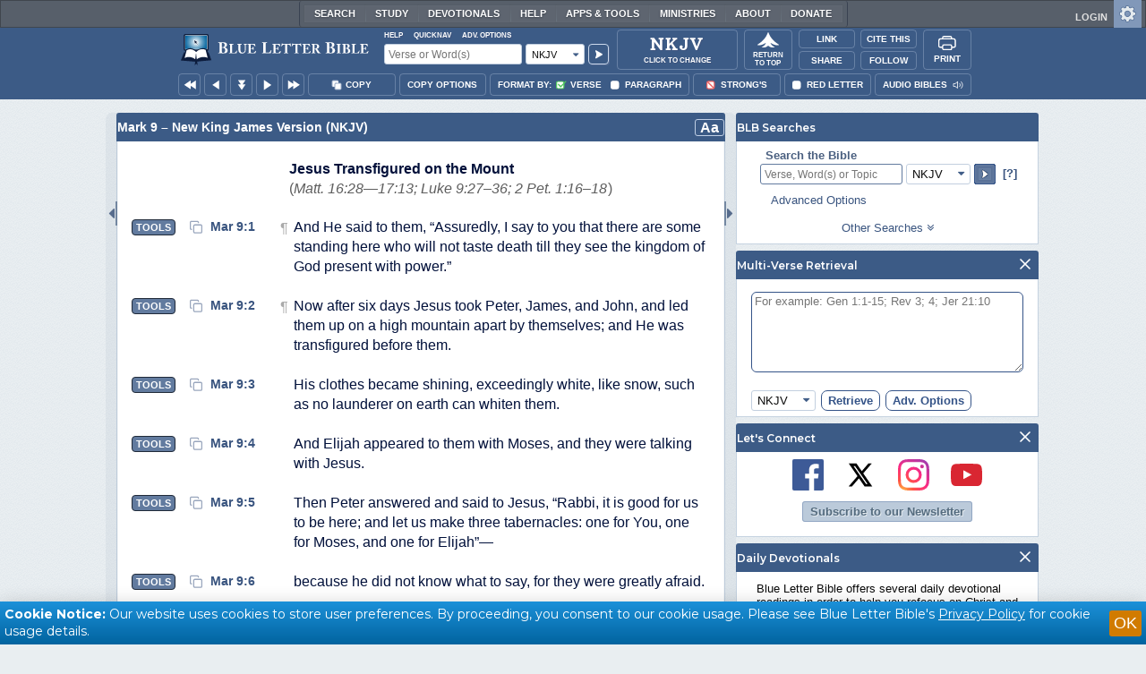

--- FILE ---
content_type: text/css
request_url: https://www.blueletterbible.org/assets/css/bibles/nkjvv.css?tv=1761899464
body_size: 291
content:
/* Text Formatting */
span.nkjv_BI {
    font-weight: bold;
    font-style: italic;
}

span.nkjv_BR {
    font-weight: bold;
}

span.nkjv_HE {
    font-size: 0.85em;
    vertical-align: bottom;
}

span.nkjv_IT {
    font-style: italic;
}

span.nkjv_OB {
    font-style: italic;
}

span.nkjv_SC {
    font-family: inherit;
    font-size: 0.85em;
    vertical-align: bottom;
}

span.nkjv_CS {
    font-variant: small-caps;
}

span.nkjv_SE {
    font-variant: small-caps;
}

/* For Sgs Speakers */

p.nkjv_sgs-spkr {
    margin: 0px 0px 3px 0px !important;
}

p.nkjv_sgs-spkr-wspace {
    margin: 6px 0px 3px 0px !important;
}

em.oblique {
    font-style: oblique;
}

div.nkjv_CH1,
div.nkjv_CH2,
div.nkjv_CH3,
div.nkjv_CH3S,
div.nkjv_CH4,
div.nkjv_CH5,
div.nkjv_CH6,
div.nkjv_CH7,
div.nkjv_SRL {
    font-weight: bold;
}

div.nkjv_SRL {
    margin-top: -7px;
    margin-bottom: 6px;
    color: #5e5e5e;
    font-weight: normal;
}

div.nkjv_DV {
    text-align: center;
    font-size: 1.2em;
    font-style: italic;
}

div.nkjv_CH1+div.nkjv_CH2,
div.nkjv_CH1+div.nkjv_CH5,
div.nkjv_CH3+div.nkjv_CH5,
div.nkjv_CH4+div.nkjv_CH5 {
    display: none;
}

div.nkjv_CH6 {
    margin: 20px 0px 7px 0px;
}

div.nkjv_CH3S {
    margin: 0px 0px 3px 0px;
}

--- FILE ---
content_type: image/svg+xml
request_url: https://www.blueletterbible.org/assets/images/svg/close-x.svg
body_size: 229
content:
<svg xmlns="http://www.w3.org/2000/svg" viewBox="0 0 16.09 16.09"><defs><style>.cls-1{fill:#fff;}</style></defs><title>close-x</title><g id="Layer_2" data-name="Layer 2"><g id="INFO"><polygon class="cls-1" points="16.09 1.42 14.68 0 8.04 6.63 1.42 0 0 1.42 6.63 8.04 0 14.68 1.42 16.09 8.04 9.46 14.68 16.09 16.09 14.68 9.46 8.04 16.09 1.42"/></g></g></svg>

--- FILE ---
content_type: image/svg+xml
request_url: https://www.blueletterbible.org/assets/images/logos/nkjv.svg
body_size: 960
content:
<svg xmlns="http://www.w3.org/2000/svg" width="100" height="42" fill="none"><path fill="#231F20" d="M50 3C23.083 3 2 10.974 2 21.157s21.083 18.167 48 18.167 48-7.979 48-18.167S76.917 3 50 3m0 34.41c-24.989 0-46.097-7.439-46.097-16.253S25.011 4.903 50 4.903s46.092 7.445 46.092 16.254S74.984 37.411 50 37.411"/><path fill="#231F20" d="m28.412 23.228-8.206-10.786h-3.554v17.52h3.801V18.823l8.483 11.137h3.282v-17.52h-3.806zM52.032 12.442h-4.657l-7.104 7.667v-7.667h-3.85v17.52h3.85v-5.354l2.027-2.106 5.428 7.46h4.632l-7.46-10.09zM60.91 23.723c0 2.031-.9 2.906-2.348 2.906-1.231 0-2.205-.652-3.203-1.75l-2.443 2.7a7.17 7.17 0 0 0 5.74 2.61c1.903 0 3.46-.55 4.558-1.627 1.097-1.078 1.65-2.605 1.65-4.671V12.44H60.91zM76.12 24.78l-4.577-12.338h-4.251l7.079 17.643h3.406l7.079-17.643h-4.158zM87.002 34.114h.554V35.7h.276v-1.587h.554v-.233h-1.384zM89.937 33.881l-.356.99c-.044.133-.089.296-.133.459-.045-.163-.084-.322-.134-.455l-.356-.989h-.36l-.144 1.82h.262l.07-1.093v-.494c.039.168.083.35.133.494l.37 1.078h.213l.38-1.048c.055-.168.11-.361.159-.534v.494l.079 1.093h.277l-.134-1.82z"/></svg>